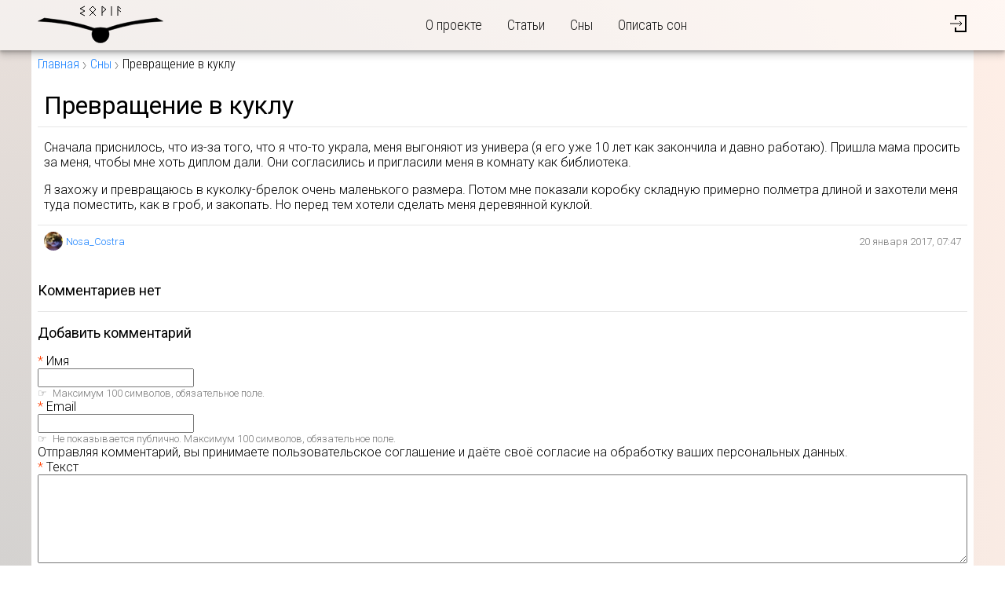

--- FILE ---
content_type: text/html; charset=utf-8
request_url: https://sovia.ru/dreams/6255
body_size: 3837
content:
<!DOCTYPE html>
<html lang="ru" prefix="og: http://ogp.me/ns#">
<head>
  <meta charset="UTF-8"/>
  <title>Совия: Сон «Превращение в куклу»</title>
  <link rel="stylesheet" media="all" href="/assets/application-01645e1ff66720ebab0b84e5b561a949c6def81f8dac853adc1039cc25712194.css" />
  <script src="/packs/js/application-cfb404e8ab2e7c8ab982.js"></script>
  <meta name="csrf-param" content="authenticity_token" />
<meta name="csrf-token" content="M4K9k8pTZdLJModAdo8C4xvdzRgKM0Z3nLfAxJ82/pe7DCCCf9xdAa7U9WlWNAb43cn50MxDTJvIrORz9WLoSQ==" />
  <meta name="viewport" content="width=device-width, initial-scale=1"/>
  <meta name="format-detection" content="telephone=no"/>
  
  <meta property="og:site_name" content="sovia.ru" />
  <meta property="og:url" content="https://sovia.ru/dreams/6255" />
  <meta property="og:title" content="Сон «Превращение в куклу»" />
  <meta property="og:type" content="website" />
  
  <meta property="twitter:title" content="Сон «Превращение в куклу»" />
<meta name="twitter:site" content="" />
<meta name="twitter:creator" content="" />

  <link rel="apple-touch-icon" sizes="180x180" href="/apple-touch-icon.png"/>
<link rel="icon" type="image/png" sizes="32x32" href="/favicon-32x32.png"/>
<link rel="icon" type="image/png" sizes="16x16" href="/favicon-16x16.png"/>
<link rel="manifest" href="/site.webmanifest"/>
<link rel="mask-icon" href="/safari-pinned-tab.svg" color="#5bbad5"/>
<meta name="msapplication-TileColor" content="#ffc40d"/>
<meta name="theme-color" content="#ffffff"/>

  
</head>
<body>

<header class="main-header">
  <div class="content-wrapper">
    <div class="logo">
      <a href="/"><img alt="Sovia" src="/assets/logo-4d346df5fc120cde1094981c8fe961a4a6f2ec778a02b7708cc469bfaeb46a3d.svg" /></a>
    </div>
    <nav class="header-nav">
  <input type="checkbox" id="header-nav-toggle" class="visually-hidden control-box"/>
  <label for="header-nav-toggle" class="control-button" aria-label="Открыть/закрыть меню">
    <span class="a"></span>
    <span class="b"></span>
    <span class="c"></span>
  </label>
  <ul class="links">
    <li><a href="/about">О проекте</a></li>
    <li><a href="/articles">Статьи</a></li>
    <li><a href="/dreams">Сны</a></li>
    <!--    <li><a href="/interpretations">Толкование снов</a></li> -->
    <li><a href="/dreams/new">Описать сон</a></li>
  </ul>
</nav>

    <div class="header-authentication">
    <a class="icon" href="/login"><img alt="Вход/регистрация" src="/assets/icons/log_in-1778380c3c389851d6f587856eee4ca145125119b51134b264d71066c2516607.svg" /></a>
</div>

  </div>
</header>


<main id="main">
  
    <nav class="breadcrumbs">
    <div class="content-wrapper">
      <a href="/">Главная</a>
        <a href="/dreams">Сны</a>
  <span>Превращение в куклу</span>

    </div>
  </nav>


    
<article class="dream privacy-generally_accessible">
  <div class="content-wrapper">
    <header>
      <h1>Превращение в куклу</h1>
    </header>

    <div class="text">
      <p>Сначала приснилось, что из-за того, что я что-то украла, меня выгоняют из универа (я его уже 10 лет как закончила и давно работаю). Пришла мама просить за меня, чтобы мне хоть диплом дали. Они согласились и пригласили меня в комнату как библиотека.</p>
<p>Я захожу и превращаюсь в куколку-брелок очень маленького размера. Потом мне показали коробку складную примерно полметра длиной и захотели меня туда поместить, как в гроб, и закопать. Но перед тем хотели сделать меня деревянной куклой.</p>

    </div>

    <footer>
      <div class="author">
        <div class="image">
          <img alt="Nosa_Costra" srcset="/uploads/user/image/0/20/2002/tiny_2x_nosa.png 2x" src="/uploads/user/image/0/20/2002/tiny_nosa.png" />
        </div>
        <a class="profile" href="/u/nosa_costra">Nosa_Costra</a>
      </div>

      <time datetime="2017-01-20T07:47:41+03:00">20 января 2017, 07:47</time>
    </footer>
  </div>
</article>


<section class="comments" id="comments">
  <div class="comments-list">
    <h3>комментариев нет</h3>

    
  </div>

    <section class="reply-container">
  <h3>Добавить комментарий</h3>

  <div class="container">
    <form id="comment-form" class="comment-form" data-check-url="/comments/check" action="/comments" accept-charset="UTF-8" data-remote="true" method="post"><input type="hidden" name="authenticity_token" value="nthFOnHb4TZZYjlkfr1d7oYQtC1cY9dFZ5cNOKNwMdH824FYYMs6EHnI1F0cr/DWbetdwsZOljZICvXoLVeETA==" />
  
  <div class="fields">
      <div class="required">
        <label for="comment_author_name">Имя</label>
        <input id="comment_author_name" required="required" maxlength="100" data-check="author_name" type="text" name="comment[author_name]" />
        <div class="check-result-error hidden" data-field="author_name"></div>
        <div class="guideline">
          Максимум 100 символов, обязательное поле.
        </div>
      </div>

      <div class="required">
        <label for="comment_author_email">Email</label>
        <input id="comment_author_email" required="required" maxlength="100" data-check="author_email" type="email" name="comment[author_email]" />
        <div class="check-result-error hidden" data-field="author_email"></div>
        <div class="guideline">
          Не показывается публично. Максимум 100 символов, обязательное поле.
        </div>
      </div>

      <div class="disclaimer">
        <input type="checkbox" name="agree" id="agree" value="1" class="hidden" tabindex="-1" />
        Отправляя комментарий, вы принимаете пользовательское соглашение и даёте своё согласие на обработку ваших персональных данных.
      </div>

    <div class="required">
      <label for="comment_body">Текст</label>
      <textarea id="comment_body" required="required" cols="60" rows="5" maxlength="5000" class="auto-expand" data-min-rows="5" data-max-rows="30" data-check="body" name="comment[body]">
</textarea>
      <div class="check-result-error hidden" data-field="body"></div>
      <div class="guideline">Максимум 5000 символов.</div>
    </div>
  </div>

  <div class="loading_message hidden">
  <div>Сохранение…</div>
  <div class="state_container">
    <div class="percentage">0%</div>
    <progress value="0"></progress>
  </div>
</div>


  <div class="buttons">
    <input type="hidden" name="return_url" id="return_url" value="/dreams/6255" />
    <input type="hidden" name="entity_id" id="entity_id" />
      <input type="hidden" value="6255" name="comment[commentable_id]" id="comment_commentable_id" />
      <input type="hidden" value="Dream" name="comment[commentable_type]" id="comment_commentable_type" />
      <input type="hidden" name="comment[parent_id]" id="comment_parent_id" />
    <button name="button" type="submit" class="button-primary button-action">Отправить</button>
  </div>
</form>
  </div>
</section>

</section>



</main>

<footer class="main-footer">
  <div class="content-wrapper">
    <div>
      <div class="copyright">&copy; 2006–2020 sovia.ru</div>
      <div class="info">ИП Хан-Магомедов М.Д.<br/>ОГРН 319774600559291</div>
    </div>
    <nav>
      <ul>
        <li><a href="/about">О проекте</a></li>
        <li><a href="/tos">Пользовательское соглашение</a></li>
        <li><a href="/privacy">Политика конфиденциальности</a></li>
        <li><a href="/contact">Контакты</a></li>
	<!--
	 <li><a href="/interpretations">Услуги</a></li>
-->
      </ul>
    </nav>
  </div>
</footer>

<!-- Yandex.Metrika counter -->
<script type="text/javascript" >
   (function(m,e,t,r,i,k,a){m[i]=m[i]||function(){(m[i].a=m[i].a||[]).push(arguments)};
   m[i].l=1*new Date();k=e.createElement(t),a=e.getElementsByTagName(t)[0],k.async=1,k.src=r,a.parentNode.insertBefore(k,a)})
   (window, document, "script", "https://mc.yandex.ru/metrika/tag.js", "ym");

   ym(24204925, "init", {
        clickmap:true,
        trackLinks:true,
        accurateTrackBounce:true
   });
</script>
<noscript><div><img src="https://mc.yandex.ru/watch/24204925" style="position:absolute; left:-9999px;" alt="" /></div></noscript>
<!-- /Yandex.Metrika counter -->
<!-- Google Analytics -->
<script>
  (function(i,s,o,g,r,a,m){i['GoogleAnalyticsObject']=r;i[r]=i[r]||function(){
          (i[r].q=i[r].q||[]).push(arguments)},i[r].l=1*new Date();a=s.createElement(o),
      m=s.getElementsByTagName(o)[0];a.async=1;a.src=g;m.parentNode.insertBefore(a,m)
  })(window,document,'script','https://www.google-analytics.com/analytics.js','ga');
  ga('create', 'UA-6037428-1', 'auto');
  ga('send', 'pageview');
</script>
<!-- /Google Analytics -->

</body>
</html>
